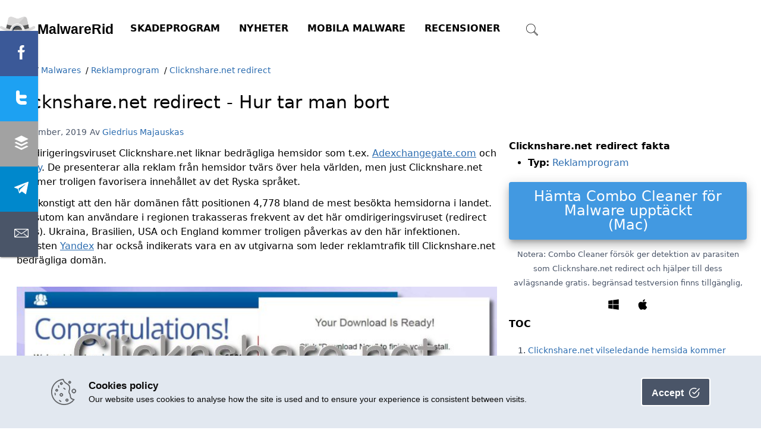

--- FILE ---
content_type: text/html; charset=UTF-8
request_url: https://www.malwarerid.se/malwares/clicknshare-net-redirect/
body_size: 11353
content:
<!doctype html>
<html lang="sv-SE">
  <head>
  <meta charset="utf-8">
  <meta http-equiv="x-ua-compatible" content="ie=edge">
  <meta name="viewport" content="width=device-width, initial-scale=1, shrink-to-fit=no">
  <link rel="apple-touch-icon" sizes="180x180" href="https://www.malwarerid.se/wp-content/themes/2v4/dist/images/fi/apple-touch-icon_afdaa63d.png">
<link rel="icon" type="image/png" sizes="32x32" href="https://www.malwarerid.se/wp-content/themes/2v4/dist/images/fi/favicon-32x32_60245cfd.png">
<link rel="icon" type="image/png" sizes="16x16" href="https://www.malwarerid.se/wp-content/themes/2v4/dist/images/fi/favicon-16x16_c4192853.png">
<link rel="mask-icon" href="https://www.malwarerid.se/wp-content/themes/2v4/dist/images/fi/safari-pinned-tab_788f1494.svg" color="#5bbad5">
<link rel="manifest" href="https://www.malwarerid.se/wp-content/themes/2v4/dist/manifest.json">
<meta name="msapplication-TileColor" content="#da532c">
<meta name="theme-color" content="#ffffff">
 	<meta property="og:url" content="https://www.malwarerid.se/malwares/clicknshare-net-redirect/" />   <title>Clicknshare.net redirect &#8211; Hur tar man bort &#8211; MalwareRid</title>
<link rel='dns-prefetch' href='//s.2-viruses.com' />
<link rel='dns-prefetch' href='//s.w.org' />
<link rel="stylesheet" href="https://www.malwarerid.se/wp-includes/css/dist/block-library/style.min.css?ver=5.6.16" media="print" onload="this.media='all'"><link rel='stylesheet' id='sage/main.css-css'  href='https://s.2-viruses.com/dist/styles/main_9a03ace4.css' type='text/css' media='all' />
<script  defer type="text/javascript" src="https://cdnjs.cloudflare.com/ajax/libs/jquery/3.5.1/jquery.min.js" ></script>
<link rel="canonical" href="https://www.malwarerid.se/malwares/clicknshare-net-redirect/" />
<link rel='shortlink' href='https://www.malwarerid.se/?p=3945' />
<script>
  (function(i,s,o,g,r,a,m){i['GoogleAnalyticsObject']=r;i[r]=i[r]||function(){
  (i[r].q=i[r].q||[]).push(arguments)},i[r].l=1*new Date();a=s.createElement(o),
  m=s.getElementsByTagName(o)[0];a.async=1;a.src=g;m.parentNode.insertBefore(a,m)
  })(window,document,'script','//www.google-analytics.com/analytics.js','ga');

  ga('create', 'UA-277846-22', 'malwarerid.se');
  ga('send', 'pageview');

</script><meta name="description" content="Omdirigeringsviruset Clicknshare.net liknar bedr&auml;gliga hemsidor som t.ex. Adexchangegate.com och Adf.ly. De presenterar alla reklam fr&aring;n hemsidor tv&auml;rs &ouml;ver"/>
<meta property="og:title" content="Clicknshare.net redirect" />
<meta property="og:image" content="https://www.malwarerid.se/wp-content/uploads/2017/12/clicknshare-net-redirect-2-viruses.jpg" />
<meta property="og:locale" content="sv-SE" />
<meta property="og:type" content="article" />
<meta property="og:site_name" content="MalwareRid" />
<style type="text/css">.recentcomments a{display:inline !important;padding:0 !important;margin:0 !important;}</style></head>
  <body class="malwares-template-default single single-malwares postid-3945 clicknshare-net-redirect app-data index-data singular-data single-data single-malwares-data single-malwares-clicknshare-net-redirect-data">
        <header class="banner">
  <div class="container" itemscope itemtype="http://schema.org/Organization">
    <a class="brand" itemprop="url" href="https://www.malwarerid.se/"><img alt="logo" itemprop="logo" height="45"
    src="https://www.malwarerid.se/wp-content/themes/2v4/dist/images/malwarerid_160abef3.svg"
      /></a><meta itemprop="name" content="MalwareRid" />
    <svg class="icon menu-control control mt-5 ml-5" xmlns="http://www.w3.org/2000/svg" viewBox="0 0 24 24" width="24px" height="24px">
    <path style="line-height:normal;text-indent:0;text-align:start;text-decoration-line:none;text-decoration-style:solid;text-decoration-color:#000;text-transform:none;block-progression:tb;isolation:auto;mix-blend-mode:normal" d="M 2 5 L 2 7 L 22 7 L 22 5 L 2 5 z M 2 11 L 2 13 L 22 13 L 22 11 L 2 11 z M 2 17 L 2 19 L 22 19 L 22 17 L 2 17 z" />
</svg>    <nav class="nav-primary invissmall" aria-label="primary" >
              <div class="menu-main_menu-container"><ul id="menu-main_menu" class="nav"><li id="menu-item-7" class="menu-item menu-item-type-custom menu-item-object-custom menu-item-has-children menu-item-7"><a href="/malwares/">Skadeprogram</a>
<ul class="sub-menu">
	<li id="menu-item-3433" class="menu-item menu-item-type-custom menu-item-object-custom menu-item-3433"><a href="https://www.malwarerid.se/malware/rogue-anti-spyware/">Falska antivirusprogram</a></li>
	<li id="menu-item-3434" class="menu-item menu-item-type-custom menu-item-object-custom menu-item-3434"><a href="https://www.malwarerid.se/malware/rogue-application/">Falska systemverktyg</a></li>
	<li id="menu-item-3436" class="menu-item menu-item-type-custom menu-item-object-custom menu-item-3436"><a href="https://www.malwarerid.se/malware/worm/">Maskar</a></li>
	<li id="menu-item-3437" class="menu-item menu-item-type-custom menu-item-object-custom menu-item-3437"><a href="https://www.malwarerid.se/malware/pup/">Pup</a></li>
	<li id="menu-item-3438" class="menu-item menu-item-type-custom menu-item-object-custom menu-item-3438"><a href="https://www.malwarerid.se/malware/ransomware/">Ransomwares</a></li>
	<li id="menu-item-3443" class="menu-item menu-item-type-custom menu-item-object-custom menu-item-3443"><a href="https://www.malwarerid.se/malware/adware/">Reklamprogram</a></li>
	<li id="menu-item-3440" class="menu-item menu-item-type-custom menu-item-object-custom menu-item-3440"><a href="https://www.malwarerid.se/malware/browser-hijacker/">Sökmotorskapare</a></li>
	<li id="menu-item-3441" class="menu-item menu-item-type-custom menu-item-object-custom menu-item-3441"><a href="https://www.malwarerid.se/malware/trojan/">Trojaner</a></li>
</ul>
</li>
<li id="menu-item-3362" class="menu-item menu-item-type-taxonomy menu-item-object-category menu-item-has-children menu-item-3362"><a href="https://www.malwarerid.se/category/articles/">Nyheter</a>
<ul class="sub-menu">
	<li id="menu-item-3363" class="menu-item menu-item-type-taxonomy menu-item-object-category menu-item-3363"><a href="https://www.malwarerid.se/category/articles/">Artiklar</a></li>
	<li id="menu-item-49" class="menu-item menu-item-type-taxonomy menu-item-object-category menu-item-49"><a href="https://www.malwarerid.se/category/tutorials/">Guider</a></li>
</ul>
</li>
<li id="menu-item-1459" class="menu-item menu-item-type-custom menu-item-object-custom menu-item-1459"><a href="/mobile_malwares/">Mobila Malware</a></li>
<li id="menu-item-8" class="menu-item menu-item-type-custom menu-item-object-custom menu-item-8"><a href="/reviews/">Recensioner</a></li>
</ul></div>
          </nav>
    <svg class="icon search-control control mt-5 ml-5" version="1.1" xmlns="http://www.w3.org/2000/svg" xmlns:xlink="http://www.w3.org/1999/xlink" x="0px" y="0px"
	 viewBox="0 0 53.627 53.627" style="enable-background:new 0 0 53.627 53.627;" xml:space="preserve">
<path d="M53.627,49.385L37.795,33.553C40.423,30.046,42,25.709,42,21C42,9.42,32.58,0,21,0S0,9.42,0,21s9.42,21,21,21
	c4.709,0,9.046-1.577,12.553-4.205l15.832,15.832L53.627,49.385z M2,21C2,10.523,10.523,2,21,2s19,8.523,19,19s-8.523,19-19,19
	S2,31.477,2,21z M35.567,36.093c0.178-0.172,0.353-0.347,0.525-0.525c0.146-0.151,0.304-0.29,0.445-0.445l14.262,14.262
	l-1.415,1.415L35.123,36.537C35.278,36.396,35.416,36.238,35.567,36.093z"/>
</svg>
  </div>
</header>
    <div class="wrap container" role="document">
      <ul itemscope itemtype="http://schema.org/BreadcrumbList" class="crumbs">
    <li itemprop="itemListElement" itemscope      itemtype="http://schema.org/ListItem">    <a itemprop="item" href="/">    <meta itemprop="name" content="MalwareRid" /><img alt="Home" src="[data-uri]" style="height:20px;width:auto;"/>
      </a>
    <meta itemprop="position" content="1" />
  </li>
    <li itemprop="itemListElement" itemscope      itemtype="http://schema.org/ListItem"> <span role="presentation"> / </span>    <a itemprop="item" href="https://www.malwarerid.se/malwares/">    <span itemprop="name">Malwares</span>
      </a>
    <meta itemprop="position" content="2" />
  </li>
    <li itemprop="itemListElement" itemscope      itemtype="http://schema.org/ListItem"> <span role="presentation"> / </span>    <a itemprop="item" href="https://www.malwarerid.se/malware/adware/">    <span itemprop="name">Reklamprogram</span>
      </a>
    <meta itemprop="position" content="3" />
  </li>
    <li itemprop="itemListElement" itemscope      itemtype="http://schema.org/ListItem"> <span role="presentation"> / </span>    <a itemprop="item" href="https://www.malwarerid.se/malwares/clicknshare-net-redirect/">    <span itemprop="name">Clicknshare.net redirect</span>
      </a>
    <meta itemprop="position" content="4" />
  </li>
  </ul>

      <div class="content">
        <main class="main">
             
  <article class="post-3945 malwares type-malwares status-publish hentry categories_p-adware" itemscope itemtype="http://schema.org/Article">
    <header>
      <h1 itemprop="name headline"  class="entry-title">Clicknshare.net redirect - Hur tar man bort</h1>
      <time class="updated" itemprop="dateModified" datetime="2019-11-06T20:45:27+01:00">6 november, 2019</time>
<meta itemprop="datePublished" content="2017-12-12T10:02:26+01:00" />
<span itemprop="publisher" itemscope itemtype="http://schema.org/Organization"><meta itemprop="name" content="MalwareRid" />
  <meta itemprop="url" content="https://www.malwarerid.se" /><span itemprop="logo"  itemscope itemtype="http://schema.org/ImageObject">
  <meta itemprop="url" content="https://www.malwarerid.se/wp-content/themes/2v4/dist/images/fi/favicon-32x32_60245cfd.png" /><meta itemprop="width" content="32px" /><meta itemprop="height" content="32px" /></span>
</span>
<meta itemprop="image" content="https://www.malwarerid.se/wp-content/uploads/2017/12/clicknshare-net-redirect-2-viruses.jpg" />
<span  class="byline author vcard"  itemprop="author" itemscope itemtype="http://schema.org/Person">
  Av <a href="https://www.malwarerid.se/author/giedrius/"  itemprop="name" rel="author" class="fn">
    Giedrius Majauskas
  </a>
    <meta itemprop="sameAs" content="https://www.linkedin.com/in/giedriusmajauskas/" /><meta itemprop="sameAs" content="https://twitter.com/giedrius" /><meta itemprop="sameAs" content="https://www.majauskas.com" />

  </span>
<span itemprop="mainEntityOfPage" itemscope itemtype="http://schema.org/WebPage"><meta itemprop="url" content="https://www.malwarerid.se/malwares/clicknshare-net-redirect/" /></span>
    </header>
      <div class="col-wrapper "><div class="col-main px-3" >
    <div class="entry-content" itemprop="articleBody">
            <p>Omdirigeringsviruset Clicknshare.net liknar bedrägliga hemsidor som t.ex. <a href="https://www.2-viruses.com/remove-adexchangegate-com-redirect"><u>Adexchangegate.com</u></a> och<a href="https://www.malwarerid.se/malwares/omdirigeringsviruset-adf-ly/"><u> Adf.ly</u></a>. De presenterar alla reklam från hemsidor tvärs över hela världen, men just Clicknshare.net kommer troligen favorisera innehållet av det Ryska språket.</p>
<p>Inte konstigt att den här domänen fått positionen 4,778 bland de mest besökta hemsidorna i landet. Dessutom kan användare i regionen trakasseras frekvent av det här omdirigeringsviruset (redirect virus). Ukraina, Brasilien, USA och England kommer troligen påverkas av den här infektionen. Tjänsten <a href="https://www.malwarerid.se/malwares/yandex-webbl%c3%a4sare/"><u>Yandex</u></a> har också indikerats vara en av utgivarna som leder reklamtrafik till Clicknshare.net bedrägliga domän.<br />
<br class="LineBreak" /><img class="lazyload" src="[data-uri]" data-src="https://www.malwarerid.se/wp-content/uploads/2017/12/clicknshare-net-redirect-2-viruses.jpg" alt="Clicknshare.net redirect virus" /></p>
<h2 id="clicknshare-net_0" >Clicknshare.net vilseledande hemsida kommer presentera reklam från opålitliga domäner</h2>
<p>Clicknshare.net är en typisk domän att presentera misstänksam reklam. Den här länken kommer kortvarigt visas tills en ny domän som t.ex. Mobytize.mobi, R.srvtrck.com eller Pilaff-go.ru visas. Materialet som stöttas på dessa domäner kan gömma <a href="https://www.veracode.com/security/malicious-code" title="Skadliga koder" rel="noopener" target="_blank">Skadliga koder</a>.</p>
<p>Om dessa körs kommer de påverka operativsystemen med skadeprogram. Dessutom kan användare också utsättas för tekniska support bedrägerier, skurkaktiga tjänster, shopping online av låg kvalitet och annat innehåll som bör undvikas. Domänen kan även stötta produkter kraftigt som inte är värda sin priser. Reklamprogram (parasiter) som t.ex. ShopHelper har också noterats visa skurkaktigt annonsinnehåll.</p>
<p>Omdirigeringarna av Clicknshare.net kommer ske utan varning. Vi har upptäckt att en del hemsidor får betalt för att vidarebefordra reklamtrafik till den här domänen. Under användares besök på Tamilrockers.pl, Allegro.pl och Jofogas.hu kommer de automatiskt föras vidare till hemsidan Clicknshare.net.</p>
<p>Överraskande nog får hemsidan exakt 60,535 besökare dagligen vilket resulterar i ungeför 200 USD i förtjänster från reklam. Enligt den globala placeringen av mest besökta domäner placeras hemsidan på plats 15,947. Inte dåligt för en hemsida som kan presentera bedrägerier och annat misstänksamt innehåll.</p>
<p>En del av innehållet som visas av Clicknshare.net kan också komma från nätverk för reklam. <a href="https://www.malwarerid.se/malwares/adcash-com/"><u>Adcash</u></a>,<a href="https://www.malwarerid.se/malwares/propeller-ads/"><u> Propeller Ads Media</u></a>, RevenueHits, Voluum sägs alla vara involverade med viruset. Alla dessa reklambolag kan stötta innehåll som inte anses som respektabla. Vänligen ha i åtanke att försöka undvika annonser under ditt internetanvändande (<a href="https://www.marketingweek.com/2017/01/11/new-online-ad-laws-put-future-web-danger/" title="Annonser är framtidens faror online" rel="noopener" target="_blank">Annonser är framtidens faror online</a>).</p>
<p>Skadlig reklam har indikerats vara en av de mest allmänt förekommande strategierna för att distribuera skadlig kod. Efter att en annons online klickats på kan du eventuellt omdirigeras till en hemsida som är helt irrelevant till den reklamförda produkten/ tjänsten. Detta kan även orsakas om du inte ens agerat på en skadlig annons eller hemsida: drive-by nedladdningar kan automatiskt installera reklamprogrammet.</p>
<p>Denna specifika typ av skadeprogram är även känd för att agera spion. <a href="http://windows7themes.net/en-us/privacy-in-2013-adware-tracking-cookies-what-they-are-and-what-they-do/" title="Adware tracking cookies" rel="noopener" target="_blank">Adware tracking cookies</a> kan placeras på din hårddisk och användas för att övervaka användarnas internetaktiviteter och informationen de använder.</p>
<h2 id="anvandare-maste_1" >Användare måste lära sig om internetsäkerhet och borttagning av skadeprogram</h2>
<p>För att uppskatta ett välfungerande operativsystem insisterar vi att du inte laddar ned program eller filer från okända källor. Exempelvis om ett misstänksamt popup-meddelande rekommenderar dig att uppdatera ett specifikt verktyg, se då till att neka erbjudandet. Det kan vara så att uppdateringen i själva verket är en Trojan eller en annan typ av skadeprogram. Självklart bör dessa infektionen undvikas till varje pris.</p>
<p>Om Clicknshare.net viruset stör dig, då hoppas vi att du genomsöker ditt operativsystem med ett pålitligt anti-skadeprogram. <a class="link_not_for_mobile" href="/downloads/reimage.exe"  rel="nofollow noopener" target="_blank" >Reimage</a> är en av de program du bör utnyttja för just det arbetet. Dessutom har vi tillhandahållit borttagningsinstruktioner. Försök hitta misstänksamma eller okända verktyg och ta bort dom från kontrollpanelen. I särskilda fall kan annonser trigga igång tillägg på webbläsare, öppna då listan av aktiva tillägg och ta bort dom som du inte installerat själv/ ses som suspekt.</p>
<p><p><strong>Du tar bort Clicknshare.net redirect genom att anv&auml;nda Windows Kontrollpanel</strong></p>
<p> M&aring;nga kapnings- och reklamprogram som <strong>Clicknshare.net redirect</strong> installerar komponenter i form av Windowsprogram och annan mjukvara. Denna del av reklamvaran kan tas bort fr&aring;n Kontrollpanelen. F&ouml;r att f&aring; tillg&aring;ng till den, g&ouml;r f&ouml;ljande.</p>
<ul class="removal_guides">
<li>G&aring; till <strong>Start-&gt;Kontrollpanelen</strong> (&auml;ldre windowsmodeller) eller tryck p&aring; Windowsknappen -&gt; S&ouml;k och skriv Kontrollpanelen (Windows 8);
		<br class="LineBreak" />
		<img src="[data-uri]" data-src="https://d3k71alxtwrqbc.cloudfront.net/instructions/guides/RemoveFromControlPanel/1.open_control_panel.jpg" class="lazyload img90" alt="Control panel"/>
</li>
<li><strong>V&auml;lj Avinstallera Program; </strong>
		<br class="LineBreak" />
		<img src="[data-uri]" data-src="https://d3k71alxtwrqbc.cloudfront.net/instructions/guides/RemoveFromControlPanel/2.programs_and_features.jpg" alt="Programs and features" class="lazyload img90">
</li>
<li>G&aring; igenom programlistan och v&auml;lj program relaterad till <strong>Clicknshare.net redirect</strong> .
		<br class="LineBreak" />
		<img src="[data-uri]" data-src="https://d3k71alxtwrqbc.cloudfront.net/instructions/guides/RemoveFromControlPanel/3.remove_toolbars.jpg" alt="Remove toolbars" class="lazyload img90">
</li>
<li>Tryck p&aring; knappen <strong>Avinstallera</strong>.
		<br class="LineBreak" />
		<img src="[data-uri]" data-src="https://d3k71alxtwrqbc.cloudfront.net/instructions/guides/RemoveFromControlPanel/4.uninstall_toolbars.jpg" alt="Uninstall" class="lazyload img90">
</li>
<li>I m&aring;nga fall s&aring; &auml;r Antimalwareprogram b&auml;ttre p&aring; att uppt&auml;cka &rdquo;parasitfiler&rdquo; relaterade till reklamvaran och d&auml;rf&ouml;r rekommenderar jag att man installerar <a class="link_not_for_mobile" href="/downloads/reimage.exe"  rel="nofollow noopener" target="_blank" >Reimage</a> <span>eller</span> <a class="link_not_for_mobile" href="/downloads/spyhunter.exe"  rel="nofollow noopener" target="_blank" >Spyhunter</a> f&ouml;r att identifiera andra program som kan vara en del av infektionen p&aring; datorn.

		<br class="LineBreak" />
		<img src="[data-uri]" data-src="https://d3k71alxtwrqbc.cloudfront.net/instructions/guides/RemoveFromControlPanel/5.spyhunter_scan_pc.jpg" alt="Scan with spyhunter" class="lazyload img90">
</li>
</ul>
<p>Denna metod kommer inte att ta bort samtliga webbl&auml;sartill&auml;gg och verktygsf&auml;lt, s&aring; forts&auml;tt d&auml;rf&ouml;r till den andra delen av v&aring;r borttagningsguide.</p>
<p><strong>Att ta bort Clicknshare.net redirect fr&aring;n dina webbl&auml;sare </strong></p></p>
<h2 id="automatisk-malw_2" >Automatisk Malware verktyg för borttagning</h2><div class="sof text-center">
      <div class="prod-download prods-win active">

<a href="/downloads/spyhunter.exe" class=" button download"  target="_blank">Hämta Spyhunter för Malware upptäckt<br />(Win)</a>

<p><small class="w-full">  Notera: Spyhunter försök ger detektion av parasiten som Clicknshare Net Redirect och hjälper till dess avlägsnande gratis.  </small>
<small class="w-full">begränsad testversion finns tillgänglig,    
  <a href="https://www.enigmasoftware.com/spyhunter5-additional-terms-conditions/" class=""  rel="noreferrer noopener nofollow"  target="_blank">Terms of use</a>,   <a href="https://www.enigmasoftware.com/enigmasoft-privacy-policy/" class=""  rel="noreferrer noopener nofollow"  target="_blank">Privacy Policy</a>,   <a href="https://www.2-viruses.com/how-to-remove-spyhunter" class=""  target="_blank">Uninstall Instructions</a>,    </small>
</p>
</div>
    <div class="prod-download prods-mac ">

<a href="/downloads/combocleaner.dmg" class=" button download"  target="_blank">Hämta Combo Cleaner för Malware upptäckt<br />(Mac)</a>

<p><small class="w-full">  Notera: Combo Cleaner försök ger detektion av parasiten som Clicknshare Net Redirect och hjälper till dess avlägsnande gratis.  </small>
<small class="w-full">begränsad testversion finns tillgänglig,    
         </small>
</p>
</div>


  </div>
      

    </div>
        <p>Källa: <a href="https://www.2-viruses.com/remove-clicknshare-net-redirect">https://www.2-viruses.com/remove-clicknshare-net-redirect</a></p>
            <h4>Removal guides in other languages</h4>
      <ul>
<li><a href="https://www.2-viruses.com/remove-clicknshare-net-redirect" rel="noopener" target="_blank"  >Clicknshare.net redirect&nbsp;(en)&nbsp;<svg class="icon inline flag w-5" xmlns="http://www.w3.org/2000/svg" xmlns:xlink="http://www.w3.org/1999/xlink" viewBox="0 0 7410 3900">
<rect width="7410" height="3900" fill="#b22234"/>
<path d="M0,450H7410m0,600H0m0,600H7410m0,600H0m0,600H7410m0,600H0" stroke="#fff" stroke-width="300"/>
<rect width="2964" height="2100" fill="#3c3b6e"/>
<g fill="#fff">
<g id="s18">
<g id="s9">
<g id="s5">
<g id="s4">
<path id="s" d="M247,90 317.534230,307.082039 132.873218,172.917961H361.126782L176.465770,307.082039z"/>
<use xlink:href="#s" y="420"/>
<use xlink:href="#s" y="840"/>
<use xlink:href="#s" y="1260"/>
</g>
<use xlink:href="#s" y="1680"/>
</g>
<use xlink:href="#s4" x="247" y="210"/>
</g>
<use xlink:href="#s9" x="494"/>
</g>
<use xlink:href="#s18" x="988"/>
<use xlink:href="#s9" x="1976"/>
<use xlink:href="#s5" x="2470"/>
</g>
</svg></a></li>
<li><a href="https://supprimer-spyware.com/supprimer-la-redirection-clicknshare-net/" rel="noopener" target="_blank"  >La redirection Clicknshare.net&nbsp;(fr)&nbsp;<svg class="icon inline flag w-5" xmlns="http://www.w3.org/2000/svg" viewBox="0 0 3 2">
<rect width="3" height="2" fill="#ED2939"/>
<rect width="2" height="2" fill="#fff"/>
<rect width="1" height="2" fill="#002395"/>
</svg></a></li>
<li><a href="https://malwarerid.nl/malwares/clicknshare-net-omleidingen/" rel="noopener" target="_blank"  >Clicknshare.net omleidingen&nbsp;(nl)&nbsp;<svg class="icon inline flag w-5" xmlns="http://www.w3.org/2000/svg" viewBox="0 0 9 6">
<rect fill="#21468B" width="9" height="6"/>
<rect fill="#FFF" width="9" height="4"/>
<rect fill="#AE1C28" width="9" height="2"/>
</svg></a></li>
<li><a href="https://www.malwarerid.com/malwares/clicknshare-net-redirect" rel="noopener" target="_blank"  >Clicknshare.net redirect&nbsp;(es)&nbsp;<svg class="icon inline flag w-5" xmlns="http://www.w3.org/2000/svg" width="750" height="500" viewBox="0 0 3 2">
<path d="M0,0H3V2H0z" fill="#db000c"/>
<path d="M0,1H3" stroke="#fbea0d"/>
</svg></a></li>
</ul>
        <footer>
      
    </footer>
  </div>
  <div class="sidebar  px-2"><div class="sticky">
    <b>Clicknshare.net redirect fakta</b>
    <ul>

      <li><strong>Typ:</strong> 
       <a href="https://www.malwarerid.se/malware/adware/">Reklamprogram</a>      </li>    
        
    </ul>
            <div class="sof text-center">
      <div class="prod-download prods-win active">

<a href="/downloads/spyhunter.exe" class=" button download"  target="_blank">Hämta Spyhunter för Malware upptäckt<br />(Win)</a>

<p><small class="w-full">  Notera: Spyhunter försök ger detektion av parasiten som Clicknshare.net redirect och hjälper till dess avlägsnande gratis.  </small>
<small class="w-full">begränsad testversion finns tillgänglig,    
  <a href="https://www.enigmasoftware.com/spyhunter5-additional-terms-conditions/" class=""  rel="noreferrer noopener nofollow"  target="_blank">Terms of use</a>,   <a href="https://www.enigmasoftware.com/enigmasoft-privacy-policy/" class=""  rel="noreferrer noopener nofollow"  target="_blank">Privacy Policy</a>,   <a href="https://www.2-viruses.com/how-to-remove-spyhunter" class=""  target="_blank">Uninstall Instructions</a>,    </small>
</p>
</div>
    <div class="prod-download prods-mac ">

<a href="/downloads/combocleaner.dmg" class=" button download"  target="_blank">Hämta Combo Cleaner för Malware upptäckt<br />(Mac)</a>

<p><small class="w-full">  Notera: Combo Cleaner försök ger detektion av parasiten som Clicknshare.net redirect och hjälper till dess avlägsnande gratis.  </small>
<small class="w-full">begränsad testversion finns tillgänglig,    
         </small>
</p>
</div>


  <div>
      <svg class="icon icon-control-win control inline mx-3" aria-hidden="true" focusable="false" role="img" xmlns="http://www.w3.org/2000/svg" viewBox="0 0 448 512"><path fill="currentColor" d="M0 93.7l183.6-25.3v177.4H0V93.7zm0 324.6l183.6 25.3V268.4H0v149.9zm203.8 28L448 480V268.4H203.8v177.9zm0-380.6v180.1H448V32L203.8 65.7z"></path></svg>
      <svg class="icon icon-control-mac control inline mx-3" aria-hidden="true" focusable="false" data-icon="apple" role="img" xmlns="http://www.w3.org/2000/svg" viewBox="0 0 384 512"><path fill="currentColor" d="M318.7 268.7c-.2-36.7 16.4-64.4 50-84.8-18.8-26.9-47.2-41.7-84.7-44.6-35.5-2.8-74.3 20.7-88.5 20.7-15 0-49.4-19.7-76.4-19.7C63.3 141.2 4 184.8 4 273.5q0 39.3 14.4 81.2c12.8 36.7 59 126.7 107.2 125.2 25.2-.6 43-17.9 75.8-17.9 31.8 0 48.3 17.9 76.4 17.9 48.6-.7 90.4-82.5 102.6-119.3-65.2-30.7-61.7-90-61.7-91.9zm-56.6-164.2c27.3-32.4 24.8-61.9 24-72.5-24.1 1.4-52 16.4-67.9 34.9-17.5 19.8-27.8 44.3-25.6 71.9 26.1 2 49.9-11.4 69.5-34.3z"></path></svg></div>
</div>
            <div class="sof">
    <h4>TOC</h4>
    <ol data-toc="article" class="text-gray-800 text-sm" data-toc-headings="h2,h3"></ol>
  </div>
</div>
  </div>
  </div>

<section id="comments" class="comments">
  
  
  	<div id="respond" class="comment-respond">
		<h5 id="reply-title" class="comment-reply-title">Lämna ett svar <small><a rel="nofollow" id="cancel-comment-reply-link" href="/malwares/clicknshare-net-redirect/#respond" style="display:none;">Avbryt svar</a></small></h5><form action="https://www.malwarerid.se/wp-comments-post.php" method="post" id="commentform" class="comment-form" novalidate><input type="hidden" autocomplete="off" autocorrect="off" name="D-a-QVkL-lFSIF-I" value="" /><p class="comment-notes"><span id="email-notes">Din e-postadress kommer inte publiceras.</span> Obligatoriska fält är märkta <span class="required">*</span></p><p class="comment-form-comment"><label for="comment">Kommentar</label> <textarea id="comment" name="comment" cols="45" rows="8" maxlength="65525" required="required"></textarea></p><p class="comment-form-author"><label for="author">Namn <span class="required">*</span></label> <input id="author" name="author" type="text" value="" size="30" maxlength="245" required='required' /></p>
<p class="comment-form-email"><label for="email">E-postadress <span class="required">*</span></label> <input id="email" name="email" type="email" value="" size="30" maxlength="100" aria-describedby="email-notes" required='required' /></p>
<p class="comment-form-url"><label for="url">Webbplats</label> <input id="url" name="url" type="url" value="" size="30" maxlength="200" /></p>
<p class="comment-form-cookies-consent"><input id="wp-comment-cookies-consent" name="wp-comment-cookies-consent" type="checkbox" value="yes" /> <label for="wp-comment-cookies-consent">Spara mitt namn, min e-postadress och webbplats i denna webbläsare till nästa gång jag skriver en kommentar.</label></p>
<p class="form-submit"><input name="submit" type="submit" id="submit" class="submit" value="Publicera kommentar" /> <input type='hidden' name='comment_post_ID' value='3945' id='comment_post_ID' />
<input type='hidden' name='comment_parent' id='comment_parent' value='0' />
</p></form>	</div><!-- #respond -->
	</section>

  </article>
          </main>
      </div>
    </div>
            <footer class="content-info">
    <div class="menu-footer_menu-container"><ul id="menu-footer_menu" class="footer-menu"><li id="menu-item-3050" class="menu-item menu-item-type-post_type menu-item-object-page menu-item-3050"><a href="https://www.malwarerid.se/disclosure/">Avslöjande</a></li>
<li id="menu-item-3051" class="menu-item menu-item-type-post_type menu-item-object-page menu-item-3051"><a href="https://www.malwarerid.se/disclaimer/">Varning</a></li>
<li id="menu-item-3048" class="menu-item menu-item-type-post_type menu-item-object-page menu-item-3048"><a href="https://www.malwarerid.se/privacy-policy/">Integritetspolicy</a></li>
<li id="menu-item-3049" class="menu-item menu-item-type-post_type menu-item-object-page menu-item-3049"><a href="https://www.malwarerid.se/terms-of-service/">Användarvillkor</a></li>
<li id="menu-item-3047" class="menu-item menu-item-type-post_type menu-item-object-page menu-item-3047"><a href="https://www.malwarerid.se/about-2-viruses-com-contacts/">Om 2-Viruses.com/ Kontakt</a></li>
</ul></div>    &nbsp;&nbsp;<a target='_blank' rel="noopener" href='https://www.digima.lt'>&copy; &nbsp; Digima, 2026</a><span id="disclosure"></span>
</footer>
<script data-ad-client="ca-pub-1910228290017877" async src="https://pagead2.googlesyndication.com/pagead/js/adsbygoogle.js"></script>
<aside class="socicon">
  <a href="#" class="ssk ssk-facebook" aria-label="Share Facebook"><i >&nbsp;</i></a>
  <a href="#" class="ssk ssk-twitter"  aria-label="Share twitter"><i >&nbsp;</i></a>
  <a href="#" class="ssk ssk-buffer"  aria-label="Share Buffer"><i >&nbsp;</i></a>
  <a href="#" class="ssk ssk-telegram"  aria-label="Share Telegram"><i >&nbsp;</i></a>
  <a href="#" class="ssk ssk-email"  aria-label="Share Email"><i >&nbsp;</i></a>
</aside>
    <div class="modal opacity-0 pointer-events-none">
    <div class="modal-overlay"></div>

    <div class="modal-container">
      <!-- Add margin if you want to see some of the overlay behind the modal-->
      <div class="modal-content">
        <!--Title-->
        <div class="flex justify-between items-center pb-3">
          <h4>Search</h4>
          <div class="modal-close control">
            <svg class="fill-current text-black" xmlns="http://www.w3.org/2000/svg" width="18" height="18" viewBox="0 0 18 18">
              <path d="M14.53 4.53l-1.06-1.06L9 7.94 4.53 3.47 3.47 4.53 7.94 9l-4.47 4.47 1.06 1.06L9 10.06l4.47 4.47 1.06-1.06L10.06 9z"></path>
            </svg>
          </div>
        </div>

      <form role="search" method="get" class="search-form" action="https://www.malwarerid.se/">
				<label>
					<span class="screen-reader-text">Sök efter:</span>
					<input type="search" class="search-field" placeholder="Sök &hellip;" value="" name="s" />
				</label>
				<input type="submit" class="search-submit" value="Sök" />
			</form>

      </div>
    </div>
  </div>
    <script type="text/javascript">!function(t,e){"use strict";function n(){if(!a){a=!0;for(var t=0;t<d.length;t++)d[t].fn.call(window,d[t].ctx);d=[]}}function o(){"complete"===document.readyState&&n()}t=t||"docReady",e=e||window;var d=[],a=!1,c=!1;e[t]=function(t,e){return a?void setTimeout(function(){t(e)},1):(d.push({fn:t,ctx:e}),void("complete"===document.readyState||!document.attachEvent&&"interactive"===document.readyState?setTimeout(n,1):c||(document.addEventListener?(document.addEventListener("DOMContentLoaded",n,!1),window.addEventListener("load",n,!1)):(document.attachEvent("onreadystatechange",o),window.attachEvent("onload",n)),c=!0)))}}("wpBruiserDocReady",window);
			(function(){var wpbrLoader = (function(){var g=document,b=g.createElement('script'),c=g.scripts[0];b.async=1;b.src='https://www.malwarerid.se/?gdbc-client=3.1.43-'+(new Date()).getTime();c.parentNode.insertBefore(b,c);});wpBruiserDocReady(wpbrLoader);window.onunload=function(){};window.addEventListener('pageshow',function(event){if(event.persisted){(typeof window.WPBruiserClient==='undefined')?wpbrLoader():window.WPBruiserClient.requestTokens();}},false);})();
</script><script type='text/javascript' defer src='https://s.2-viruses.com/dist/scripts/main_9a03ace4.js' id='sage/main.js-js'></script>
<script type='text/javascript' defer src='https://www.malwarerid.se/wp-includes/js/comment-reply.min.js?ver=5.6.16' id='comment-reply-js'></script>
  <script defer src="https://static.cloudflareinsights.com/beacon.min.js/vcd15cbe7772f49c399c6a5babf22c1241717689176015" integrity="sha512-ZpsOmlRQV6y907TI0dKBHq9Md29nnaEIPlkf84rnaERnq6zvWvPUqr2ft8M1aS28oN72PdrCzSjY4U6VaAw1EQ==" data-cf-beacon='{"version":"2024.11.0","token":"d15f7d98487f4ac7ae4d0aef8fb48b50","r":1,"server_timing":{"name":{"cfCacheStatus":true,"cfEdge":true,"cfExtPri":true,"cfL4":true,"cfOrigin":true,"cfSpeedBrain":true},"location_startswith":null}}' crossorigin="anonymous"></script>
</body>
</html>

<!--
Performance optimized by W3 Total Cache. Learn more: https://www.boldgrid.com/w3-total-cache/

Page Caching using disk: enhanced 

Served from: www.malwarerid.se @ 2026-02-01 01:02:22 by W3 Total Cache
-->

--- FILE ---
content_type: text/plain
request_url: https://www.google-analytics.com/j/collect?v=1&_v=j102&a=560658069&t=pageview&_s=1&dl=https%3A%2F%2Fwww.malwarerid.se%2Fmalwares%2Fclicknshare-net-redirect%2F&ul=en-us%40posix&dt=Clicknshare.net%20redirect%20%E2%80%93%20Hur%20tar%20man%20bort%20%E2%80%93%20MalwareRid&sr=1280x720&vp=1280x720&_u=IEBAAAABAAAAACAAI~&jid=1314923198&gjid=1809090825&cid=1404103851.1769904143&tid=UA-277846-22&_gid=944012324.1769904143&_r=1&_slc=1&z=86281828
body_size: -450
content:
2,cG-HWMG2JK2Q0